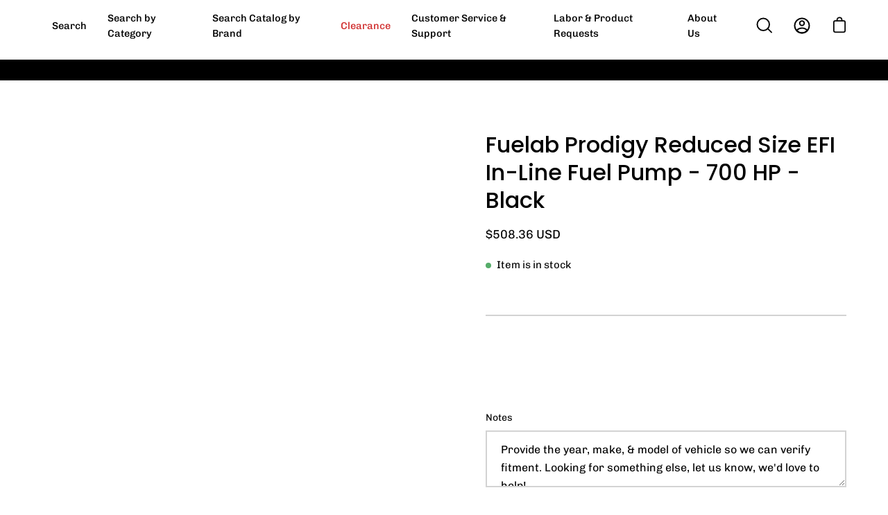

--- FILE ---
content_type: text/javascript
request_url: https://cdn.shopify.com/extensions/019bc342-4fdd-7f5a-a668-3f5d4c30cbfd/essential-post-purchase-upsell-870/assets/frequently-bought-together-app-block-zA4cjrFN.js
body_size: -504
content:
import{z as e,u as t,O as p}from"./stylex-WF3u6MSx.js";import{A as r}from"./AppBlock-CIvtqz43.js";const a=o=>t(r,{liquidProps:o,offerType:p.FREQUENTLY_BOUGHT_TOGETHER});e(a,"essential-upsell-frequently-bought-together-app-block",["upsellAppData","productPageProduct","productPageCollectionIds","cartItems","firstShopProductId","shopMoneyFormat"]);
